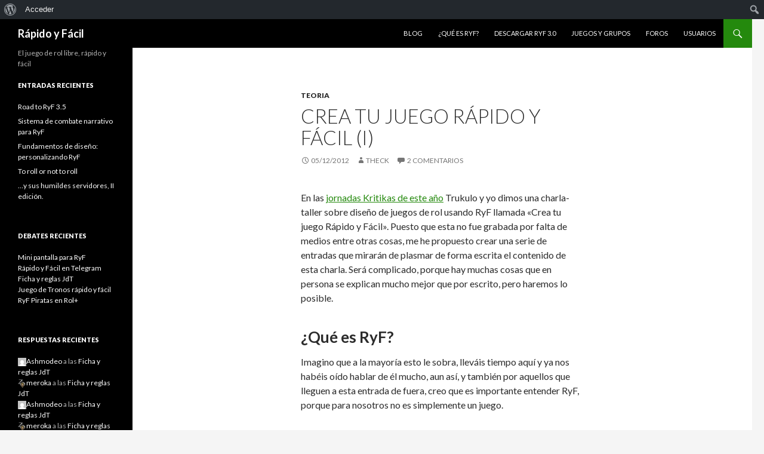

--- FILE ---
content_type: text/html; charset=UTF-8
request_url: https://www.rapidoyfacil.es/2012/12/crea-tu-juego-rapido-y-facil-i/
body_size: 9696
content:
<!DOCTYPE html>
<!--[if IE 7]>
<html class="ie ie7" lang="es">
<![endif]-->
<!--[if IE 8]>
<html class="ie ie8" lang="es">
<![endif]-->
<!--[if !(IE 7) & !(IE 8)]><!-->
<html lang="es">
<!--<![endif]-->
<head>
	<meta charset="UTF-8">
	<meta name="viewport" content="width=device-width">
	<title>Crea tu juego Rápido y Fácil (I) | Rápido y Fácil</title>
	<link rel="profile" href="http://gmpg.org/xfn/11">
	<link rel="pingback" href="https://www.rapidoyfacil.es/xmlrpc.php">
	<!--[if lt IE 9]>
	<script src="https://www.rapidoyfacil.es/wp-content/themes/twentyfourteen/js/html5.js?ver=3.7.0"></script>
	<![endif]-->
	<link rel='dns-prefetch' href='//code.jquery.com' />
<link rel='dns-prefetch' href='//platform-api.sharethis.com' />
<link rel='dns-prefetch' href='//fonts.googleapis.com' />
<link rel='dns-prefetch' href='//s.w.org' />
<link href='https://fonts.gstatic.com' crossorigin rel='preconnect' />
<link rel="alternate" type="application/rss+xml" title="Rápido y Fácil &raquo; Feed" href="https://www.rapidoyfacil.es/feed/" />
<link rel="alternate" type="application/rss+xml" title="Rápido y Fácil &raquo; Feed de los comentarios" href="https://www.rapidoyfacil.es/comments/feed/" />
<link rel="alternate" type="application/rss+xml" title="Rápido y Fácil &raquo; Comentario Crea tu juego Rápido y Fácil (I) del feed" href="https://www.rapidoyfacil.es/2012/12/crea-tu-juego-rapido-y-facil-i/feed/" />
		<script>
			window._wpemojiSettings = {"baseUrl":"https:\/\/s.w.org\/images\/core\/emoji\/12.0.0-1\/72x72\/","ext":".png","svgUrl":"https:\/\/s.w.org\/images\/core\/emoji\/12.0.0-1\/svg\/","svgExt":".svg","source":{"concatemoji":"https:\/\/www.rapidoyfacil.es\/wp-includes\/js\/wp-emoji-release.min.js?ver=5.4.18"}};
			/*! This file is auto-generated */
			!function(e,a,t){var n,r,o,i=a.createElement("canvas"),p=i.getContext&&i.getContext("2d");function s(e,t){var a=String.fromCharCode;p.clearRect(0,0,i.width,i.height),p.fillText(a.apply(this,e),0,0);e=i.toDataURL();return p.clearRect(0,0,i.width,i.height),p.fillText(a.apply(this,t),0,0),e===i.toDataURL()}function c(e){var t=a.createElement("script");t.src=e,t.defer=t.type="text/javascript",a.getElementsByTagName("head")[0].appendChild(t)}for(o=Array("flag","emoji"),t.supports={everything:!0,everythingExceptFlag:!0},r=0;r<o.length;r++)t.supports[o[r]]=function(e){if(!p||!p.fillText)return!1;switch(p.textBaseline="top",p.font="600 32px Arial",e){case"flag":return s([127987,65039,8205,9895,65039],[127987,65039,8203,9895,65039])?!1:!s([55356,56826,55356,56819],[55356,56826,8203,55356,56819])&&!s([55356,57332,56128,56423,56128,56418,56128,56421,56128,56430,56128,56423,56128,56447],[55356,57332,8203,56128,56423,8203,56128,56418,8203,56128,56421,8203,56128,56430,8203,56128,56423,8203,56128,56447]);case"emoji":return!s([55357,56424,55356,57342,8205,55358,56605,8205,55357,56424,55356,57340],[55357,56424,55356,57342,8203,55358,56605,8203,55357,56424,55356,57340])}return!1}(o[r]),t.supports.everything=t.supports.everything&&t.supports[o[r]],"flag"!==o[r]&&(t.supports.everythingExceptFlag=t.supports.everythingExceptFlag&&t.supports[o[r]]);t.supports.everythingExceptFlag=t.supports.everythingExceptFlag&&!t.supports.flag,t.DOMReady=!1,t.readyCallback=function(){t.DOMReady=!0},t.supports.everything||(n=function(){t.readyCallback()},a.addEventListener?(a.addEventListener("DOMContentLoaded",n,!1),e.addEventListener("load",n,!1)):(e.attachEvent("onload",n),a.attachEvent("onreadystatechange",function(){"complete"===a.readyState&&t.readyCallback()})),(n=t.source||{}).concatemoji?c(n.concatemoji):n.wpemoji&&n.twemoji&&(c(n.twemoji),c(n.wpemoji)))}(window,document,window._wpemojiSettings);
		</script>
		<style>
img.wp-smiley,
img.emoji {
	display: inline !important;
	border: none !important;
	box-shadow: none !important;
	height: 1em !important;
	width: 1em !important;
	margin: 0 .07em !important;
	vertical-align: -0.1em !important;
	background: none !important;
	padding: 0 !important;
}
</style>
	<link rel='stylesheet' id='bbpress_unread_posts_Style-css'  href='https://www.rapidoyfacil.es/wp-content/plugins/bbpress-unread-posts/style.css?ver=5.4.18' media='all' />
<link rel='stylesheet' id='dashicons-css'  href='https://www.rapidoyfacil.es/wp-includes/css/dashicons.min.css?ver=5.4.18' media='all' />
<link rel='stylesheet' id='admin-bar-css'  href='https://www.rapidoyfacil.es/wp-includes/css/admin-bar.min.css?ver=5.4.18' media='all' />
<link rel='stylesheet' id='wp-block-library-css'  href='https://www.rapidoyfacil.es/wp-includes/css/dist/block-library/style.min.css?ver=5.4.18' media='all' />
<link rel='stylesheet' id='wp-block-library-theme-css'  href='https://www.rapidoyfacil.es/wp-includes/css/dist/block-library/theme.min.css?ver=5.4.18' media='all' />
<link rel='stylesheet' id='bbp-default-css'  href='https://www.rapidoyfacil.es/wp-content/plugins/bbpress/templates/default/css/bbpress.min.css?ver=2.6.4' media='all' />
<link rel='stylesheet' id='bp-admin-bar-css'  href='https://www.rapidoyfacil.es/wp-content/plugins/buddypress/bp-core/css/admin-bar.min.css?ver=5.2.0' media='all' />
<link rel='stylesheet' id='bp-legacy-css-css'  href='https://www.rapidoyfacil.es/wp-content/plugins/buddypress/bp-templates/bp-legacy/css/buddypress.min.css?ver=5.2.0' media='screen' />
<link rel='stylesheet' id='bp-twentyfourteen-css'  href='https://www.rapidoyfacil.es/wp-content/plugins/buddypress/bp-templates/bp-legacy/css/twentyfourteen.min.css?ver=5.2.0' media='screen' />
<link rel='stylesheet' id='twentyfourteen-lato-css'  href='https://fonts.googleapis.com/css?family=Lato%3A300%2C400%2C700%2C900%2C300italic%2C400italic%2C700italic&#038;subset=latin%2Clatin-ext&#038;display=fallback' media='all' />
<link rel='stylesheet' id='genericons-css'  href='https://www.rapidoyfacil.es/wp-content/themes/twentyfourteen/genericons/genericons.css?ver=3.0.3' media='all' />
<link rel='stylesheet' id='twentyfourteen-style-css'  href='https://www.rapidoyfacil.es/wp-content/themes/twentyfourteen/style.css?ver=20190507' media='all' />
<link rel='stylesheet' id='twentyfourteen-block-style-css'  href='https://www.rapidoyfacil.es/wp-content/themes/twentyfourteen/css/blocks.css?ver=20190102' media='all' />
<!--[if lt IE 9]>
<link rel='stylesheet' id='twentyfourteen-ie-css'  href='https://www.rapidoyfacil.es/wp-content/themes/twentyfourteen/css/ie.css?ver=20140701' media='all' />
<![endif]-->
<link rel='stylesheet' id='bp-group-documents-css'  href='https://www.rapidoyfacil.es/wp-content/plugins/bp-group-documents/css/style.css?ver=1.12.3' media='all' />
<link rel='stylesheet' id='bp-group-reviews-css'  href='http://www.rapidoyfacil.es/wp-content/plugins/bp-group-reviews/css/group-reviews.css?ver=5.4.18' media='all' />
<script src='http://code.jquery.com/jquery-1.7.1.min.js?ver=5.4.18'></script>
<script>
var BP_Confirm = {"are_you_sure":"\u00bfEst\u00e1s seguro?"};
</script>
<script src='https://www.rapidoyfacil.es/wp-content/plugins/buddypress/bp-core/js/confirm.min.js?ver=5.2.0'></script>
<script src='https://www.rapidoyfacil.es/wp-content/plugins/buddypress/bp-core/js/widget-members.min.js?ver=5.2.0'></script>
<script src='https://www.rapidoyfacil.es/wp-content/plugins/buddypress/bp-core/js/jquery-query.min.js?ver=5.2.0'></script>
<script src='https://www.rapidoyfacil.es/wp-content/plugins/buddypress/bp-core/js/vendor/jquery-cookie.min.js?ver=5.2.0'></script>
<script src='https://www.rapidoyfacil.es/wp-content/plugins/buddypress/bp-core/js/vendor/jquery-scroll-to.min.js?ver=5.2.0'></script>
<script>
var BP_DTheme = {"accepted":"Aceptado","close":"Cerrar","comments":"comentarios","leave_group_confirm":"\u00bfEst\u00e1s seguro que quieres salir del grupo?","mark_as_fav":"Favorito","my_favs":"Mis favoritos","rejected":"Rechazado","remove_fav":"Eliminar favorito","show_all":"Mostrar todo","show_all_comments":"Mostrar todos los comentarios para este hilo.","show_x_comments":"Mostrar todos los comentarios (%d)","unsaved_changes":"Tu perfil tiene cambios no guardados. Si abandonas esta p\u00e1gina, los cambios se perder\u00e1n. ","view":"Ver","store_filter_settings":""};
</script>
<script src='https://www.rapidoyfacil.es/wp-content/plugins/buddypress/bp-templates/bp-legacy/js/buddypress.min.js?ver=5.2.0'></script>
<script src='//platform-api.sharethis.com/js/sharethis.js#product=ga'></script>
<script>
var bpgr = {"star":"http:\/\/www.rapidoyfacil.es\/wp-content\/plugins\/bp-group-reviews\/images\/star.png","star_half":"http:\/\/www.rapidoyfacil.es\/wp-content\/plugins\/bp-group-reviews\/images\/star_half.png","star_off":"http:\/\/www.rapidoyfacil.es\/wp-content\/plugins\/bp-group-reviews\/images\/star_off.png"};
</script>
<script src='http://www.rapidoyfacil.es/wp-content/plugins/bp-group-reviews/js/group-reviews.js?ver=5.4.18'></script>
<script src='http://www.rapidoyfacil.es/wp-content/plugins/buddypress-share-it/bp-share-it.js?ver=5.4.18'></script>
<link rel='https://api.w.org/' href='https://www.rapidoyfacil.es/wp-json/' />
<link rel="EditURI" type="application/rsd+xml" title="RSD" href="https://www.rapidoyfacil.es/xmlrpc.php?rsd" />
<link rel="wlwmanifest" type="application/wlwmanifest+xml" href="https://www.rapidoyfacil.es/wp-includes/wlwmanifest.xml" /> 
<link rel='prev' title='Bienvenidos al RyF 3.0 &#8211; El portal' href='https://www.rapidoyfacil.es/2012/12/portal-3_0/' />
<link rel='next' title='10 años de Creative Commons' href='https://www.rapidoyfacil.es/2012/12/10-anos-de-creative-commons/' />
<meta name="generator" content="WordPress 5.4.18" />
<link rel="canonical" href="https://www.rapidoyfacil.es/2012/12/crea-tu-juego-rapido-y-facil-i/" />
<link rel='shortlink' href='https://www.rapidoyfacil.es/?p=499' />
<link rel="alternate" type="application/json+oembed" href="https://www.rapidoyfacil.es/wp-json/oembed/1.0/embed?url=https%3A%2F%2Fwww.rapidoyfacil.es%2F2012%2F12%2Fcrea-tu-juego-rapido-y-facil-i%2F" />
<link rel="alternate" type="text/xml+oembed" href="https://www.rapidoyfacil.es/wp-json/oembed/1.0/embed?url=https%3A%2F%2Fwww.rapidoyfacil.es%2F2012%2F12%2Fcrea-tu-juego-rapido-y-facil-i%2F&#038;format=xml" />
<!-- Tapatalk Banner head start -->
<link href="https://www.rapidoyfacil.es/mobiquo/smartbanner/appbanner.css" rel="stylesheet" type="text/css" media="screen" />
<script src="https://www.rapidoyfacil.es/mobiquo/smartbanner/appbanner.js" type="text/javascript"></script>
<!-- Tapatalk Banner head end-->
	<script type="text/javascript">var ajaxurl = 'https://www.rapidoyfacil.es/wp-admin/admin-ajax.php';</script>

<link href="https://www.rapidoyfacil.es/wp-content/plugins/buddypress-group-header-background/includes/style.css" media="screen" rel="stylesheet" type="text/css"/>
<link href="https://www.rapidoyfacil.es/wp-content/plugins/buddypress-share-it/style.css" media="screen" rel="stylesheet" type="text/css"/>
<style media="print">#wpadminbar { display:none; }</style>
	<style media="screen">
	html { margin-top: 32px !important; }
	* html body { margin-top: 32px !important; }
	@media screen and ( max-width: 782px ) {
		html { margin-top: 46px !important; }
		* html body { margin-top: 46px !important; }
	}
</style>
	</head>

<body class="bp-legacy post-template-default single single-post postid-499 single-format-standard admin-bar no-customize-support wp-embed-responsive group-blog masthead-fixed full-width singular no-js">
		<div id="wpadminbar" class="nojq nojs">
							<a class="screen-reader-shortcut" href="#wp-toolbar" tabindex="1">Ir a la barra de herramientas</a>
						<div class="quicklinks" id="wp-toolbar" role="navigation" aria-label="Barra de herramientas">
				<ul id='wp-admin-bar-root-default' class="ab-top-menu"><li id='wp-admin-bar-wp-logo' class="menupop"><div class="ab-item ab-empty-item" tabindex="0" aria-haspopup="true"><span class="ab-icon"></span><span class="screen-reader-text">Acerca de WordPress</span></div><div class="ab-sub-wrapper"><ul id='wp-admin-bar-wp-logo-external' class="ab-sub-secondary ab-submenu"><li id='wp-admin-bar-wporg'><a class='ab-item' href='https://es.wordpress.org/'>WordPress.org</a></li><li id='wp-admin-bar-documentation'><a class='ab-item' href='https://codex.wordpress.org/'>Documentación</a></li><li id='wp-admin-bar-support-forums'><a class='ab-item' href='https://es.wordpress.org/support/'>Soporte</a></li><li id='wp-admin-bar-feedback'><a class='ab-item' href='https://es.wordpress.org/support/forum/comunidad/peticiones-y-feedback/'>Sugerencias</a></li></ul></div></li><li id='wp-admin-bar-bp-login'><a class='ab-item' href='https://www.rapidoyfacil.es/wp-login.php?redirect_to=https%3A%2F%2Fwww.rapidoyfacil.es%2F2012%2F12%2Fcrea-tu-juego-rapido-y-facil-i%2F'>Acceder</a></li></ul><ul id='wp-admin-bar-top-secondary' class="ab-top-secondary ab-top-menu"><li id='wp-admin-bar-search' class="admin-bar-search"><div class="ab-item ab-empty-item" tabindex="-1"><form action="https://www.rapidoyfacil.es/" method="get" id="adminbarsearch"><input class="adminbar-input" name="s" id="adminbar-search" type="text" value="" maxlength="150" /><label for="adminbar-search" class="screen-reader-text">Buscar</label><input type="submit" class="adminbar-button" value="Buscar"/></form></div></li></ul>			</div>
					</div>

		<div id="page" class="hfeed site">
	
	<header id="masthead" class="site-header" role="banner">
		<div class="header-main">
			<h1 class="site-title"><a href="https://www.rapidoyfacil.es/" rel="home">Rápido y Fácil</a></h1>

			<div class="search-toggle">
				<a href="#search-container" class="screen-reader-text" aria-expanded="false" aria-controls="search-container">Buscar</a>
			</div>

			<nav id="primary-navigation" class="site-navigation primary-navigation" role="navigation">
				<button class="menu-toggle">Menú principal</button>
				<a class="screen-reader-text skip-link" href="#content">Saltar al contenido</a>
				<div class="menu-menu-principal-container"><ul id="primary-menu" class="nav-menu"><li id="menu-item-211" class="menu-item menu-item-type-custom menu-item-object-custom menu-item-home menu-item-211"><a href="http://www.rapidoyfacil.es/">Blog</a></li>
<li id="menu-item-212" class="menu-item menu-item-type-post_type menu-item-object-page menu-item-212"><a href="https://www.rapidoyfacil.es/que-es-ryf/">¿Qué es RyF?</a></li>
<li id="menu-item-2407" class="menu-item menu-item-type-custom menu-item-object-custom menu-item-2407"><a href="http://www.rapidoyfacil.es/proyectos/ryf-nucleo-3-x/documents/">Descargar RyF 3.0</a></li>
<li id="menu-item-214" class="menu-item menu-item-type-post_type menu-item-object-page menu-item-214"><a href="https://www.rapidoyfacil.es/proyectos/">Juegos y Grupos</a></li>
<li id="menu-item-1600" class="menu-item menu-item-type-custom menu-item-object-custom menu-item-1600"><a href="http://rapidoyfacil.es/foros">Foros</a></li>
<li id="menu-item-215" class="menu-item menu-item-type-post_type menu-item-object-page menu-item-215"><a href="https://www.rapidoyfacil.es/usuarios/">Usuarios</a></li>
</ul></div>			</nav>
		</div>

		<div id="search-container" class="search-box-wrapper hide">
			<div class="search-box">
				<form role="search" method="get" class="search-form" action="https://www.rapidoyfacil.es/">
				<label>
					<span class="screen-reader-text">Buscar:</span>
					<input type="search" class="search-field" placeholder="Buscar &hellip;" value="" name="s" />
				</label>
				<input type="submit" class="search-submit" value="Buscar" />
			</form>			</div>
		</div>
	</header><!-- #masthead -->

	<div id="main" class="site-main">

	<div id="primary" class="content-area">
		<div id="content" class="site-content" role="main">
			
<article id="post-499" class="post-499 post type-post status-publish format-standard hentry category-teoria tag-crea-tu-juego-rapido-y-facil">
	
	<header class="entry-header">
				<div class="entry-meta">
			<span class="cat-links"><a href="https://www.rapidoyfacil.es/category/teoria/" rel="category tag">teoria</a></span>
		</div>
			<h1 class="entry-title">Crea tu juego Rápido y Fácil (I)</h1>
		<div class="entry-meta">
			<span class="entry-date"><a href="https://www.rapidoyfacil.es/2012/12/crea-tu-juego-rapido-y-facil-i/" rel="bookmark"><time class="entry-date" datetime="2012-12-05T16:02:54+02:00">05/12/2012</time></a></span> <span class="byline"><span class="author vcard"><a class="url fn n" href="https://www.rapidoyfacil.es/author/theck/" rel="author">Theck</a></span></span>			<span class="comments-link"><a href="https://www.rapidoyfacil.es/2012/12/crea-tu-juego-rapido-y-facil-i/#comments">2 comentarios</a></span>
						</div><!-- .entry-meta -->
	</header><!-- .entry-header -->

		<div class="entry-content">
		<p>En las <a href="http://www.clubkritik.blogspot.com.es/2012/10/charla-taller-crea-tu-juego-rapido-y.html" target="_blank">jornadas Kritikas de este año</a> Trukulo y yo dimos una charla-taller sobre diseño de juegos de rol usando RyF llamada «Crea tu juego Rápido y Fácil». Puesto que esta no fue grabada por falta de medios entre otras cosas, me he propuesto crear una serie de entradas que mirarán de plasmar de forma escrita el contenido de esta charla. Será complicado, porque hay muchas cosas que en persona se explican mucho mejor que por escrito, pero haremos lo posible.</p>
<h1>¿Qué es RyF?</h1>
<p>Imagino que a la mayoría esto le sobra, lleváis tiempo aquí y ya nos habéis oído hablar de él mucho, aun así, y también por aquellos que lleguen a esta entrada de fuera, creo que es importante entender RyF, porque para nosotros no es simplemente un juego.</p>
<p>RyF es un sistema genérico, y funciona bien como tal, muchos habréis empezado con nosotros así, usándolo para jugar partidas medievales sin tener que preocuparse del sistema, y seguro que alguien ha jugado con nosotros en unas jornadas.</p>
<p>Pero RyF está concebido como algo más, la idea detrás de todo el concepto es crear un ecosistema donde los autores tengan las herramientas para poder crear sus juegos.</p>
<p>Trukulo es informático, y linuxero a muerte, y esto indudablemente ha influenciado mucho el sistema, de hecho más de una vez le oiréis definir RyF como «El linux del rol». Y es que ambos comparten muchas cosas:</p>
<ul>
<li>RyF es <a title="Creative Commons - Reconocimiento - Compartir Igual 3.0" href="http://creativecommons.org/licenses/by-sa/3.0/deed.es_ES">libre</a>, de una forma similar al sistema operativo del pingüino, no es posible «cerrarlo», de modo que el juego es para su comunidad, y seguirá vivo mientras haya gente interesada en continuar, no puede morir cuando el autor o la editorial se desentiendan de un proyecto como pasa con el copyright.</li>
<li>RyF parte de un núcleo, como con el Kernel de linux, un núcleo de reglas genéricas y simples, pensadas no solo para que sea rápido en mesa, si no también para que se pueda partir de una base común.</li>
<li>RyF genera juegos, implementaciones concretas que comparten el núcleo, como con las distribuciones de Linux como Ubuntu, lo que al final usa la gente son los productos derivados del núcleo, que son quien le da el sabor concreto y adaptado a cada ambientación y estilo de juego.</li>
</ul>
<h1>Rol de roles</h1>
<p>No voy a negar que he puesto el título porque me ha hecho gracia el juego de palabras, pero nos irá bien para explicar otra parte importante de todo esto.</p>
<p>Cuando hablamos de rol, podemos afirmar con bastante seguridad que todos hemos sido jugadores, algunos acaban tanto tiempo sólo dirigiendo que les hace dudar de esto, pero habrá pocos que no lo cumplan. Este es el primero rol que alguien del mundillo ha tomado.</p>
<p>Hay un segundo rol, en el que la cosa ya se reduce mucho, muchas personas empiezan a dirigir, y la perspectiva del juego cambia notablemente, empezamos a crear tramas, personajes y las presentamos en forma de partida para nuestros jugadores. De hecho, si bien habrá alguno que sólo ha dirigido, por regla general la mayoría de directores cumplen ambos roles, el de jugador y el de director.</p>
<p style="text-align: center;"><a href="http://www.rapidoyfacil.es/wp-content/uploads/2012/12/Crea-_tu_juego_Rapido_y_Facil_jugador_director_disenador.jpg"><img class="aligncenter  wp-image-502" title="Crea _tu_juego_Rapido_y_Facil_jugador_director_disenador" alt="" src="http://www.rapidoyfacil.es/wp-content/uploads/2012/12/Crea-_tu_juego_Rapido_y_Facil_jugador_director_disenador.jpg" width="354" height="354" srcset="https://www.rapidoyfacil.es/wp-content/uploads/2012/12/Crea-_tu_juego_Rapido_y_Facil_jugador_director_disenador.jpg 505w, https://www.rapidoyfacil.es/wp-content/uploads/2012/12/Crea-_tu_juego_Rapido_y_Facil_jugador_director_disenador-150x150.jpg 150w, https://www.rapidoyfacil.es/wp-content/uploads/2012/12/Crea-_tu_juego_Rapido_y_Facil_jugador_director_disenador-300x300.jpg 300w" sizes="(max-width: 354px) 100vw, 354px" /></a></p>
<p>Pero hay un momento en que un director empieza creando algo más, suele empezar con una regla casera que el sistema no cubre, o en una vertiente más literaria, ampliando la ambientación con nuevos detalles. Y si la cosa va más allá, hay un punto que marca la diferencia, <strong>cuando un director empieza a crear material que no es para su grupo de juego, si no para cualquier jugador es</strong> <strong>cuando ya estamos hablando de otro rol nuevo y mucho menos común, el diseñador de juegos</strong>.</p>
<p>Estas entradas tratan de vosotros, aquellos que tenéis una idea y queréis desarrollarla para que otros la jueguen, estas entradas estarán más enfocadas al diseño de reglas, pues lo que buscamos es enseñaros a moldear el núcleo para que se adapte a la ambientación que tenéis en mente.</p>
<p>&nbsp;</p>
<p>Con esto acabamos esta primera entrega, que funciona un poco a modo de introducción, sentando un poco las bases necesarias para entender las siguientes entradas bajo el punto de vista correcto.</p>
<div class="bawmrp">
<h3>Entradas relacionadas</h3>
<ul>
<li class="bawmrp_manual"><a href="https://www.rapidoyfacil.es/2013/03/crea-tu-juego-rapido-y-facil-iv/">Crea tu juego Rápido y Fácil (IV)</a></li>
<li class="bawmrp_manual"><a href="https://www.rapidoyfacil.es/2013/01/crea-tu-juego-rapido-y-facil-iii/">Crea tu juego Rápido y Fácil (III)</a></li>
<li class="bawmrp_manual"><a href="https://www.rapidoyfacil.es/2012/12/crea-tu-juego-rapido-y-facil-ii/">Crea tu juego Rápido y Fácil (II)</a></li>
</ul>
</div>
	</div><!-- .entry-content -->
	
	<footer class="entry-meta"><span class="tag-links"><a href="https://www.rapidoyfacil.es/tag/crea-tu-juego-rapido-y-facil/" rel="tag">crea tu juego rápido y fácil</a></span></footer></article><!-- #post-499 -->
		<nav class="navigation post-navigation" role="navigation">
		<h1 class="screen-reader-text">Navegación de entradas</h1>
		<div class="nav-links">
			<a href="https://www.rapidoyfacil.es/2012/12/portal-3_0/" rel="prev"><span class="meta-nav">Entrada anterior</span>Bienvenidos al RyF 3.0 &#8211; El portal</a><a href="https://www.rapidoyfacil.es/2012/12/10-anos-de-creative-commons/" rel="next"><span class="meta-nav">Entrada siguiente</span>10 años de Creative Commons</a>			</div><!-- .nav-links -->
		</nav><!-- .navigation -->
		
<div id="comments" class="comments-area">

	
	<h2 class="comments-title">
		2 comentarios sobre &ldquo;Crea tu juego Rápido y Fácil (I)&rdquo;	</h2>

		
	<ol class="comment-list">
				<li id="comment-96" class="comment byuser comment-author-kapithan even thread-even depth-1">
			<article id="div-comment-96" class="comment-body">
				<footer class="comment-meta">
					<div class="comment-author vcard">
						<img alt='' src='https://www.rapidoyfacil.es/wp-content/uploads/avatars/137/54a5617abd151e4395a9a69c3eb5a66d-bpthumb.jpg' srcset='https://www.rapidoyfacil.es/wp-content/uploads/avatars/137/54a5617abd151e4395a9a69c3eb5a66d-bpfull.jpg 2x' class='avatar avatar-34 photo' height='34' width='34' />						<b class="fn"><a href='https://www.rapidoyfacil.es/usuarios/Kapithan/' rel='external nofollow ugc' class='url'>Kapithan</a></b> <span class="says">dice:</span>					</div><!-- .comment-author -->

					<div class="comment-metadata">
						<a href="https://www.rapidoyfacil.es/2012/12/crea-tu-juego-rapido-y-facil-i/#comment-96">
							<time datetime="2012-12-10T22:17:23+02:00">
								10/12/2012 a las 22:17							</time>
						</a>
											</div><!-- .comment-metadata -->

									</footer><!-- .comment-meta -->

				<div class="comment-content">
					<p>+1</p>
				</div><!-- .comment-content -->

				<div class="reply"><a rel="nofollow" class="comment-reply-login" href="https://www.rapidoyfacil.es/wp-login.php?redirect_to=https%3A%2F%2Fwww.rapidoyfacil.es%2F2012%2F12%2Fcrea-tu-juego-rapido-y-facil-i%2F">Accede para responder</a></div>			</article><!-- .comment-body -->
		</li><!-- #comment-## -->
		<li id="comment-163" class="comment byuser comment-author-tron odd alt thread-odd thread-alt depth-1">
			<article id="div-comment-163" class="comment-body">
				<footer class="comment-meta">
					<div class="comment-author vcard">
						<img alt='' src='https://www.rapidoyfacil.es/wp-content/uploads/avatars/189/d2d30148de73bfecc1377fd981ddba3a-bpthumb.jpg' srcset='https://www.rapidoyfacil.es/wp-content/uploads/avatars/189/d2d30148de73bfecc1377fd981ddba3a-bpfull.jpg 2x' class='avatar avatar-34 photo' height='34' width='34' />						<b class="fn"><a href='https://www.rapidoyfacil.es/usuarios/Tron/' rel='external nofollow ugc' class='url'>Tron</a></b> <span class="says">dice:</span>					</div><!-- .comment-author -->

					<div class="comment-metadata">
						<a href="https://www.rapidoyfacil.es/2012/12/crea-tu-juego-rapido-y-facil-i/#comment-163">
							<time datetime="2014-03-02T22:51:39+02:00">
								02/03/2014 a las 22:51							</time>
						</a>
											</div><!-- .comment-metadata -->

									</footer><!-- .comment-meta -->

				<div class="comment-content">
					<p>Magnífico!</p>
				</div><!-- .comment-content -->

				<div class="reply"><a rel="nofollow" class="comment-reply-login" href="https://www.rapidoyfacil.es/wp-login.php?redirect_to=https%3A%2F%2Fwww.rapidoyfacil.es%2F2012%2F12%2Fcrea-tu-juego-rapido-y-facil-i%2F">Accede para responder</a></div>			</article><!-- .comment-body -->
		</li><!-- #comment-## -->
	</ol><!-- .comment-list -->

		
		
	
		<div id="respond" class="comment-respond">
		<h3 id="reply-title" class="comment-reply-title">Deja una respuesta <small><a rel="nofollow" id="cancel-comment-reply-link" href="/2012/12/crea-tu-juego-rapido-y-facil-i/#respond" style="display:none;">Cancelar la respuesta</a></small></h3><p class="must-log-in">Lo siento, debes estar <a href="https://www.rapidoyfacil.es/wp-login.php?redirect_to=https%3A%2F%2Fwww.rapidoyfacil.es%2F2012%2F12%2Fcrea-tu-juego-rapido-y-facil-i%2F">conectado</a> para publicar un comentario.</p>	</div><!-- #respond -->
	
</div><!-- #comments -->
		</div><!-- #content -->
	</div><!-- #primary -->

<div id="secondary">
		<h2 class="site-description">El juego de rol libre, rápido y fácil</h2>
	
	
		<div id="primary-sidebar" class="primary-sidebar widget-area" role="complementary">
				<aside id="recent-posts-2" class="widget widget_recent_entries">		<h1 class="widget-title">Entradas recientes</h1>		<ul>
											<li>
					<a href="https://www.rapidoyfacil.es/2020/12/road-to-ryf-3-5/">Road to RyF 3.5</a>
									</li>
											<li>
					<a href="https://www.rapidoyfacil.es/2020/03/sistema-de-combate-narrativo-para-ryf/">Sistema de combate narrativo para RyF</a>
									</li>
											<li>
					<a href="https://www.rapidoyfacil.es/2019/04/fundamentos-de-diseno-personalizando-ryf/">Fundamentos de diseño: personalizando RyF</a>
									</li>
											<li>
					<a href="https://www.rapidoyfacil.es/2015/12/to-roll-or-not-to-roll/">To roll or not to roll</a>
									</li>
											<li>
					<a href="https://www.rapidoyfacil.es/2015/03/y-sus-humildes-servidores-ii-edicion/">&#8230;y sus humildes servidores, II edición.</a>
									</li>
					</ul>
		</aside><aside id="bbp_topics_widget-2" class="widget widget_display_topics"><h1 class="widget-title">Debates recientes </h1>
		<ul class="bbp-topics-widget newness">

			
				<li>
					<a class="bbp-forum-title" href="https://www.rapidoyfacil.es/proyectos/ryf-nucleo-3-x/forum/topic/mini-pantalla-para-ryf/">Mini pantalla para RyF</a>

					
					
				</li>

			
				<li>
					<a class="bbp-forum-title" href="https://www.rapidoyfacil.es/foros/topic/rapido-y-facil-en-telegram/">Rápido y Fácil en Telegram</a>

					
					
				</li>

			
				<li>
					<a class="bbp-forum-title" href="https://www.rapidoyfacil.es/proyectos/juego-de-tronos/forum/topic/ficha-y-reglas-jdt/">Ficha y reglas JdT</a>

					
					
				</li>

			
				<li>
					<a class="bbp-forum-title" href="https://www.rapidoyfacil.es/foros/topic/juego-de-tronos-rapido-y-facil/">Juego de Tronos rápido y fácil</a>

					
					
				</li>

			
				<li>
					<a class="bbp-forum-title" href="https://www.rapidoyfacil.es/proyectos/rufianes-y-filibusteros/forum/topic/ryf-piratas-en-rol/">RyF Piratas en Rol+</a>

					
					
				</li>

			
		</ul>

		</aside><aside id="bbp_replies_widget-3" class="widget widget_display_replies"><h1 class="widget-title">Respuestas recientes</h1>
		<ul class="bbp-replies-widget">

			
				<li>

					<a href="https://www.rapidoyfacil.es/usuarios/Ashmodeo/" title="Ver perfil de Ashmodeo" class="bbp-author-link"><span  class="bbp-author-avatar"><img alt='' src='//www.gravatar.com/avatar/4c9e236a1c851d6df45f50f16e2cba9f?s=14&#038;r=g&#038;d=mm' srcset='//www.gravatar.com/avatar/4c9e236a1c851d6df45f50f16e2cba9f?s=14&#038;r=g&#038;d=mm 2x' class='avatar avatar-14 photo' height='14' width='14' /></span><span  class="bbp-author-name">Ashmodeo</span></a> a las <a class="bbp-reply-topic-title" href="https://www.rapidoyfacil.es/proyectos/juego-de-tronos/forum/topic/ficha-y-reglas-jdt/#post-2489" title="Pues eso,Meroka,subo los nuevos documentos a desc&hellip;">Ficha y reglas JdT</a>
				</li>

			
				<li>

					<a href="https://www.rapidoyfacil.es/usuarios/meroka/" title="Ver perfil de meroka" class="bbp-author-link"><span  class="bbp-author-avatar"><img alt='' src='https://www.rapidoyfacil.es/wp-content/uploads/avatars/227/88afb6861bcfdb6ec611fdfe5f89d7de-bpthumb.jpg' srcset='https://www.rapidoyfacil.es/wp-content/uploads/avatars/227/88afb6861bcfdb6ec611fdfe5f89d7de-bpthumb.jpg 2x' class='avatar avatar-14 photo' height='14' width='14' /></span><span  class="bbp-author-name">meroka</span></a> a las <a class="bbp-reply-topic-title" href="https://www.rapidoyfacil.es/proyectos/juego-de-tronos/forum/topic/ficha-y-reglas-jdt/#post-2488" title="Hola de nuevo:
No te preocupes, que a mí también &hellip;">Ficha y reglas JdT</a>
				</li>

			
				<li>

					<a href="https://www.rapidoyfacil.es/usuarios/Ashmodeo/" title="Ver perfil de Ashmodeo" class="bbp-author-link"><span  class="bbp-author-avatar"><img alt='' src='//www.gravatar.com/avatar/4c9e236a1c851d6df45f50f16e2cba9f?s=14&#038;r=g&#038;d=mm' srcset='//www.gravatar.com/avatar/4c9e236a1c851d6df45f50f16e2cba9f?s=14&#038;r=g&#038;d=mm 2x' class='avatar avatar-14 photo' height='14' width='14' /></span><span  class="bbp-author-name">Ashmodeo</span></a> a las <a class="bbp-reply-topic-title" href="https://www.rapidoyfacil.es/proyectos/juego-de-tronos/forum/topic/ficha-y-reglas-jdt/#post-2487" title="Sí, tienes razón, la estructura no es la mejor. H&hellip;">Ficha y reglas JdT</a>
				</li>

			
				<li>

					<a href="https://www.rapidoyfacil.es/usuarios/meroka/" title="Ver perfil de meroka" class="bbp-author-link"><span  class="bbp-author-avatar"><img alt='' src='https://www.rapidoyfacil.es/wp-content/uploads/avatars/227/88afb6861bcfdb6ec611fdfe5f89d7de-bpthumb.jpg' srcset='https://www.rapidoyfacil.es/wp-content/uploads/avatars/227/88afb6861bcfdb6ec611fdfe5f89d7de-bpthumb.jpg 2x' class='avatar avatar-14 photo' height='14' width='14' /></span><span  class="bbp-author-name">meroka</span></a> a las <a class="bbp-reply-topic-title" href="https://www.rapidoyfacil.es/proyectos/juego-de-tronos/forum/topic/ficha-y-reglas-jdt/#post-2486" title="Sí, está subido en Documentos, auque quizá deberí&hellip;">Ficha y reglas JdT</a>
				</li>

			
				<li>

					<a href="https://www.rapidoyfacil.es/usuarios/meroka/" title="Ver perfil de meroka" class="bbp-author-link"><span  class="bbp-author-avatar"><img alt='' src='https://www.rapidoyfacil.es/wp-content/uploads/avatars/227/88afb6861bcfdb6ec611fdfe5f89d7de-bpthumb.jpg' srcset='https://www.rapidoyfacil.es/wp-content/uploads/avatars/227/88afb6861bcfdb6ec611fdfe5f89d7de-bpthumb.jpg 2x' class='avatar avatar-14 photo' height='14' width='14' /></span><span  class="bbp-author-name">meroka</span></a> a las <a class="bbp-reply-topic-title" href="https://www.rapidoyfacil.es/foros/topic/armas/#post-2483" title="Tiene dados, chat, videoconferencia y puedes subi&hellip;">Armas</a>
				</li>

			
		</ul>

		</aside><aside id="bp_group_documents_newest_widget-2" class="buddypress widget bp_group_documents_widget"><h1 class="widget-title">Últimas descargas</h1><ul id="bp-group-documents-recent" class="bp-group-documents-list" ><li><a class="bp-group-documents-icon" id="group-document-icon-180" href="https://www.rapidoyfacil.es?get_group_doc=25/1740863111-AsaltoalaMemoria-Beta.pdf" target="_blank"><img class="bp-group-documents-icon" src="https://www.rapidoyfacil.es/wp-content/plugins/bp-group-documents/images/icons/page_white_acrobat.png" alt="" /></a>				<a class="bp-group-documents-title" id="group-document-link-180" href="https://www.rapidoyfacil.es?get_group_doc=25/1740863111-AsaltoalaMemoria-Beta.pdf" target="_blank">
					Asalto a la Memoria</a>
				posted in <a href="https://www.rapidoyfacil.es/proyectos/assylum-raider/">Assylum Raiders</a></li><li><a class="bp-group-documents-icon" id="group-document-icon-179" href="https://www.rapidoyfacil.es?get_group_doc=70/1732449472-RyF_Lite_source.zip" target="_blank"><img class="bp-group-documents-icon" src="https://www.rapidoyfacil.es/wp-content/plugins/bp-group-documents/images/icons/page_white_zip.png" alt="" /></a>				<a class="bp-group-documents-title" id="group-document-link-179" href="https://www.rapidoyfacil.es?get_group_doc=70/1732449472-RyF_Lite_source.zip" target="_blank">
					RyF Lite - Ficheros fuente</a>
				posted in <a href="https://www.rapidoyfacil.es/proyectos/ryf-lite/">RyF Lite</a></li><li><a class="bp-group-documents-icon" id="group-document-icon-178" href="https://www.rapidoyfacil.es?get_group_doc=70/1732392805-RyF_Lite_ficha.pdf" target="_blank"><img class="bp-group-documents-icon" src="https://www.rapidoyfacil.es/wp-content/plugins/bp-group-documents/images/icons/page_white_acrobat.png" alt="" /></a>				<a class="bp-group-documents-title" id="group-document-link-178" href="https://www.rapidoyfacil.es?get_group_doc=70/1732392805-RyF_Lite_ficha.pdf" target="_blank">
					RyF Lite - Ficha</a>
				posted in <a href="https://www.rapidoyfacil.es/proyectos/ryf-lite/">RyF Lite</a></li><li><a class="bp-group-documents-icon" id="group-document-icon-177" href="https://www.rapidoyfacil.es?get_group_doc=70/1732392728-RyF_Lite.pdf" target="_blank"><img class="bp-group-documents-icon" src="https://www.rapidoyfacil.es/wp-content/plugins/bp-group-documents/images/icons/page_white_acrobat.png" alt="" /></a>				<a class="bp-group-documents-title" id="group-document-link-177" href="https://www.rapidoyfacil.es?get_group_doc=70/1732392728-RyF_Lite.pdf" target="_blank">
					RyF Lite - Manual</a>
				posted in <a href="https://www.rapidoyfacil.es/proyectos/ryf-lite/">RyF Lite</a></li><li><a class="bp-group-documents-icon" id="group-document-icon-176" href="https://www.rapidoyfacil.es?get_group_doc=68/1723022757-HojaA5HorizontalImprimir.odt" target="_blank"><img class="bp-group-documents-icon" src="https://www.rapidoyfacil.es/wp-content/plugins/bp-group-documents/images/icons/page_white_text.png" alt="" /></a>				<a class="bp-group-documents-title" id="group-document-link-176" href="https://www.rapidoyfacil.es?get_group_doc=68/1723022757-HojaA5HorizontalImprimir.odt" target="_blank">
					Hoja Personaje A5</a>
				posted in <a href="https://www.rapidoyfacil.es/proyectos/microryf/">MicroRyF</a></li></ul></aside>	</div><!-- #primary-sidebar -->
	</div><!-- #secondary -->

		</div><!-- #main -->

		<footer id="colophon" class="site-footer" role="contentinfo">

			
			<div class="site-info">
												<a href="https://es.wordpress.org/" class="imprint">
					Funciona gracias a WordPress				</a>
			</div><!-- .site-info -->
		</footer><!-- #colophon -->
	</div><!-- #page -->

	<script>
    jQuery(document).ready(function () {
		jQuery.post('https://www.rapidoyfacil.es?ga_action=googleanalytics_get_script', {action: 'googleanalytics_get_script'}, function(response) {
			var s = document.createElement("script");
			s.type = "text/javascript";
			s.innerHTML = response;
			jQuery("head").append(s);
		});
    });
</script><script src='https://www.rapidoyfacil.es/wp-includes/js/hoverintent-js.min.js?ver=2.2.1'></script>
<script src='https://www.rapidoyfacil.es/wp-includes/js/admin-bar.min.js?ver=5.4.18'></script>
<script src='https://www.rapidoyfacil.es/wp-includes/js/comment-reply.min.js?ver=5.4.18'></script>
<script src='https://www.rapidoyfacil.es/wp-content/themes/twentyfourteen/js/functions.js?ver=20171218'></script>
<script src='https://www.rapidoyfacil.es/wp-includes/js/wp-embed.min.js?ver=5.4.18'></script>
</body>
</html>


--- FILE ---
content_type: text/css
request_url: https://www.rapidoyfacil.es/wp-content/plugins/buddypress-group-header-background/includes/style.css
body_size: 28
content:
/* our custom ccs rules */

#content .padder{	
	background-position: 50% 0%;
	background-repeat: no-repeat;
	padding: 0;
	margin: 0;
}
